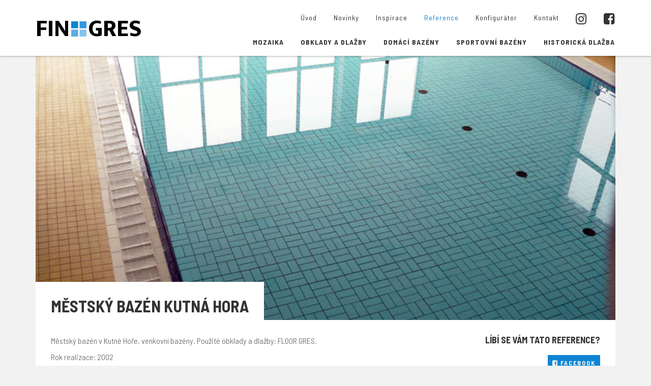

--- FILE ---
content_type: text/html; charset=UTF-8
request_url: https://fingres.cz/mestsky-bazen-kutna-hora-reference-13.html
body_size: 3944
content:
<!DOCTYPE html>
<html lang="cs">
    <head>
	<meta charset="utf-8">
	<meta http-equiv="X-UA-Compatible" content="IE=edge">
	<meta name="viewport" content="width=device-width, initial-scale=1">
	<title>MĚSTSKÝ BAZÉN KUTNÁ HORA | Obklady, dlažby, mozaiky a bazény - FIN GRES s.r.o.</title>
	<meta name="google-site-verification" content="RT-_hSVSWNgumDiNt4ymj6iL80WEEmNhcRh8qDX_8Ko">
        <meta content="telephone=no" name="format-detection">
        <link href="css/bootstrap.min.css" rel="stylesheet">
	<link href="css/magnific-popup.css" rel="stylesheet">
        <link href="https://fonts.googleapis.com/css?family=Barlow+Semi+Condensed:200,400,700|Ek+Mukta:800,400&amp;subset=latin-ext" rel="stylesheet">
        <link href="css/styles_new_barlow.css?version=25112701" rel="stylesheet">
	<link href="//maxcdn.bootstrapcdn.com/font-awesome/4.7.0/css/font-awesome.min.css" rel="stylesheet">
	<link rel="icon" type="image/png" href="favicon.png">
	<link rel="apple-touch-icon" href="apple-touch-icon.png">
	<script src="https://ajax.googleapis.com/ajax/libs/jquery/1.11.2/jquery.min.js"></script>
	<script src="js/smooth-scroll-min.js"></script>
	<script src="js/jquery.unveil.js"></script>	
	<!-- HTML5 shim and Respond.js for IE8 support of HTML5 elements and media queries -->
	<!--[if lt IE 9]>
	<script src="https://oss.maxcdn.com/html5shiv/3.7.2/html5shiv.min.js"></script>
	<script src="https://oss.maxcdn.com/respond/1.4.2/respond.min.js"></script>
	<![endif]-->	
    </head>
    <body class="kolekce-detail-body">
<script>

  var _gaq = _gaq || [];
  _gaq.push(['_setAccount', 'UA-9509426-1']);
  _gaq.push(['_trackPageview']);

  (function() {
    var ga = document.createElement('script'); ga.type = 'text/javascript'; ga.async = true;
    ga.src = ('https:' == document.location.protocol ? 'https://ssl' : 'http://www') + '.google-analytics.com/ga.js';
    var s = document.getElementsByTagName('script')[0]; s.parentNode.insertBefore(ga, s);
  })();

</script>
<header>
	<nav class="navbar navbar-default navbar-fixed-top" role="navigation">
		<div class="container">
			<div class="navbar-header">
				<button type="button" class="navbar-toggle collapsed" data-toggle="collapse" data-target="#collapse">
					<span class="sr-only">Navigace</span>
					<i class="fa fa-bars"></i> Menu
				</button>
				<a class="navbar-brand" href="./">
					<span>FIN</span><img src="img/logo.svg" alt="FinGres"><span>GRES</span>
				</a>
			</div><!-- navbar-header -->
			<div class="collapse navbar-collapse" id="collapse">
				<ul class="nav navbar-nav navbar-right">			
					<li><a href="./">Úvod</a></li>
					<li><a href="http://www.oblozeno.cz" target="_blank">Novinky</a></li>
										<li><a href="inspirace.html">Inspirace</a></li>
					<li class="active"><a href="reference.html">Reference</a></li>
                                        <li><a href="./konfigurator-mixu/" target="_blank">Konfigurátor</a></li>
					<li><a href="kontakt.html">Kontakt</a></li>
					<li class="soc-links"><a href="https://www.instagram.com/oblozeno.cz/" target="_blank"><i class="fa fa-instagram"></i></a></li>
					<li class="soc-links"><a href="https://www.facebook.com/oblozeno.cz" target="_blank"><i class="fa fa-facebook-square"></i></a></li>
					<!--<li><a href="#"><i class="fa fa-search"></i></a></li>-->
				</ul>
                                <div class="submenu">
                                    <ul class="nav navbar-nav navbar-right">
                                            <li><a href="kolekce-mozaiky.html">Mozaika</a></li>
                                            <li><a href="kolekce-dlazby.html">Obklady a dlažby</a></li>
                                            <li><a href="kolekce-bazeny.html">Domácí bazény</a></li>
                                            <li><a href="sportovni-bazeny.html">Sportovní bazény</a></li>
                                            <li><a href="historicka-dlazba.html">Historická dlažba</a></li>
                                    </ul>
                                </div>
			</div>

		</div>	
	</nav>
</header><div class="container container-detail" style="padding-top: 110px;">
	<div>

	<div class="kolekce-detail-header" style="background-image: url(https://www.fingres.cz/galerie/reference/main/kh1.jpg);">
		<div class="kolekce-detail-header-headings">
			<h1>MĚSTSKÝ BAZÉN KUTNÁ HORA</h1>
		</div>
	</div>
	            
        <div class="row">
            <div class="col-sm-7 col-md-8">
                <div class="kolekce-detail-popis">
                    Městský bazén v Kutné Hoře, venkovní bazény. Použité obklady a dlažby: FLOOR GRES.                    <span class="rok">2002</span>
                </div>

            </div>
            <div class="col-sm-5 col-md-4 text-right">
                <h3 class="kolekce-detail-h6" style="padding-top: 30px; font-size: 18px;">Líbí se Vám tato reference?</h3>
                <div class="kolekce-detail-popis social-buttons" style="padding-top: 0; padding-bottom: 10px;">
                    <a href="https://www.facebook.com/sharer.php?u=https://fingres.cz/mestsky-bazen-kutna-hora-reference-13.html" class="btn btn-primary btn-sm"><i class="fa fa-facebook-square"></i> Facebook</a><br>
                    <a href="https://www.twitter.com/share?url=https://fingres.cz/mestsky-bazen-kutna-hora-reference-13.html" class="btn btn-primary btn-sm btn-twitter"><i class="fa fa-twitter"></i> Twitter</a><br>
                    <a href="https://plus.google.com/share?url=https://fingres.cz/mestsky-bazen-kutna-hora-reference-13.html" class="btn btn-primary btn-sm btn-google"><i class="fa fa-google-plus-official"></i> Google Plus</a>
                </div>
            </div>
        </div>

	<h3 class="kolekce-detail-h6">Ukázky reference</h3>

	<section class="gallery" data-aos="fade-up" data-aos-delay="200">
	    <a href="galerie/reference/main/kh1.jpg" title="Městský bazén v Kutné Hoře, venkovní bazény. Použité obklady a dlažby: FLOOR GRES."><img src="galerie/reference/thumbs/kh1.jpg" alt="Městský bazén v Kutné Hoře, venkovní bazény. Použité obklady a dlažby: FLOOR GRES."></a><a href="galerie/reference/main/kh4.jpg" title="Městský bazén v Kutné Hoře, venkovní bazény. Použité obklady a dlažby: FLOOR GRES."><img src="galerie/reference/thumbs/kh4.jpg" alt="Městský bazén v Kutné Hoře, venkovní bazény. Použité obklady a dlažby: FLOOR GRES."></a><a href="galerie/reference/main/kh6.jpg" title="Městský bazén v Kutné Hoře, venkovní bazény. Použité obklady a dlažby: FLOOR GRES."><img src="galerie/reference/thumbs/kh6.jpg" alt="Městský bazén v Kutné Hoře, venkovní bazény. Použité obklady a dlažby: FLOOR GRES."></a><a href="galerie/reference/main/kh7.jpg" title="Městský bazén v Kutné Hoře, venkovní bazény. Použité obklady a dlažby: FLOOR GRES."><img src="galerie/reference/thumbs/kh7.jpg" alt="Městský bazén v Kutné Hoře, venkovní bazény. Použité obklady a dlažby: FLOOR GRES."></a>	</section>
        
        <h3 class="kolekce-detail-h6">Chtěli byste podobnou realizaci?</h3>
        
        <div class="kolekce-detail-popis" style="padding-top: 0; padding-bottom: 20px;">
            <a href="#" class="btn btn-primary" data-toggle="modal" data-target="#myModal"><i class="fa fa-question-circle"></i> Napsat dotaz</a>
        </div>
        
        
        <hr>


	<h3 class="kolekce-detail-h6" style="padding-bottom: 30px; padding-top: 20px;">Podívejte se na další reference</h3>

	<div class="row kolekce-grid" data-aos="fade-up" data-aos-delay="200">
				<div class="col-sm-4 kolekce-grid-item">
			<a href="fasady-elektrotechnicke-fakulty-cvut-reference-18.html">
				<img src="https://www.fingres.cz/galerie/reference/thumbs/mozaika-econony-cvut01.jpg" alt="FASÁDY ELEKTROTECHNICKÉ FAKULTY ČVUT">
				<div class="hover">
					<h1>FASÁDY ELEKTROTECHNICKÉ FAKULTY ČVUT</h1>
					<div>Rekonstrukce fasád ČVUT za použití mozaiky</div>
				</div>
			</a>
		</div>
				<div class="col-sm-4 kolekce-grid-item">
			<a href="beach-a-wellness-centrum-pelhrimov-reference-42.html">
				<img src="https://www.fingres.cz/galerie/reference/thumbs/mozaika-appiani-beachwell-2.jpg" alt="BEACH A WELLNESS CENTRUM PELHŘIMOV">
				<div class="hover">
					<h1>BEACH A WELLNESS CENTRUM PELHŘIMOV</h1>
					<div>Nejenom zahrát si plážový volejbal, ale také relaxovat po sportu ve wellness</div>
				</div>
			</a>
		</div>
				<div class="col-sm-4 kolekce-grid-item">
			<a href="aquapark-uherske-hradiste-reference-5.html">
				<img src="https://www.fingres.cz/galerie/reference/thumbs/54uh.jpg" alt="AQUAPARK UHERSKÉ HRADIŠTĚ">
				<div class="hover">
					<h1>AQUAPARK UHERSKÉ HRADIŠTĚ</h1>
					<div>Městský aquapark v Uherském Hradišti. Použité obklady a dlažby: CERAMICA VOGUE.</div>
				</div>
			</a>
		</div>
					
	</div>

</div>
</div>

<!-- Modal -->
<div class="modal fade" id="myModal" tabindex="-1" role="dialog" aria-labelledby="myModalLabel">
  <div class="modal-dialog" role="document">
    <div class="modal-content">
      <div class="modal-header">
        <button type="button" class="close" data-dismiss="modal" aria-label="Close"><span aria-hidden="true">&times;</span></button>
        <h3 class="kolekce-detail-h6" style="padding:0;">Napsat dotaz</h3>
      </div>
      <div class="modal-body">
          <div id="response" style="display:none;"></div>
          <form id="dotaz-form">
              <input type="hidden" name="action" value="dotaz">
              <input type="hidden" name="backUrl" value="https://fingres.cz/mestsky-bazen-kutna-hora-reference-13.html">
              <div class="form-group">
                  <label>Vaše jméno:</label>
                  <input type="text" placeholder="Zadejte vaše jméno" class="form-control" name="jmeno" required="">
              </div>
              <div class="form-group">
                  <label>Kontakt:</label>
                  <input type="text" placeholder="Zadejte e-mail nebo telefon na vás" class="form-control" name="kontakt" required="">
              </div>
              <div class="form-group">
                  <label>Dotaz:</label>
                  <textarea class="form-control" name="dotaz" rows="5" required="">Váš dotaz k referenci MĚSTSKÝ BAZÉN KUTNÁ HORA: ...</textarea>
              </div>
          </form>
      </div>
      <div class="modal-footer">
        <button type="button" class="btn btn-link" data-dismiss="modal">Zavřít</button>
        <button type="button" class="btn btn-primary" id="dotaz">Odeslat</button>
      </div>
    </div>
  </div>
</div>


	    <footer>				 				 
		<div class="container">
		    
		    <div class="row">
			    <div class="col-sm-3">
				    <h4>Rovnou k cíli</h4>
				    <ul class="list-unstyled">
				    	<li><a href="kontakt.html">Kontakty</a></li>
				    	<li><a href="o-nas.html">Služby</a></li>
				    	<li><a href="ke-stazeni.html">Ke stažení</a></li>
				    	<li><a href="reference.html">Realizace</a></li>
                                        <li><a href="./konfigurator-mixu/" target="_blank">Online konfigurátor</a></li>
				    					    	<li><a href="reklamace.html">Reklamace</a></li>
				    	<li><a href="obchodni-podminky.html">Obchodní podmínky</a></li>
				    </ul>
				    
				</div>
				<div class="col-sm-3">
				    <h4>Zastupované značky</h4>
				    <ul class="list-unstyled">
                                                                                <li><a href="hisbalit-znacka-1.html">Hisbalit</a></li>    
                                                                                <li><a href="appiani-znacka-5.html">APPIANI</a></li>    
                                                                                <li><a href="the-mosaic-factory-znacka-6.html">The Mosaic Factory</a></li>    
                                                                                <li><a href="keope-znacka-8.html">Keope</a></li>    
                                                                                <li><a href="sicis-znacka-3.html">SICIS</a></li>    
                                                                                <li><a href="senio-znacka-9.html">Senio</a></li>    
                                                                                <li><a href="ceramica-sant-agostino-znacka-10.html">Ceramica Sant'Agostino</a></li>    
                                                                                <li><a href="ceramica-vogue-znacka-7.html">Ceramica Vogue</a></li>    
                                                                                <li><a href="topcer-znacka-12.html">TopCer</a></li>    
                                        				    </ul>
				</div>
				<div class="col-sm-6">			    
				    <h4>Sídlo firmy a showroom</h4>
				    <ul class="list-unstyled">
				    <li>
					    <i class="fa fa-map-marker text-info"></i> FIN GRES s.r.o., Vítězná 649/17, 46001 Liberec I - Staré Město
					</li>
					<li>
					    <i class="fa fa-mobile text-info"></i> +420 602 243 636, +420 602 433 429
					</li>
					<li>
                        <i class="fa fa-envelope text-info"></i> <a href="mailto:info@fingres.cz" class="mail">info@fingres.cz</a>
					</li>
					
					<li>
					    <i class="fa fa-clock-o text-info"></i> Po - Pá: 8:00 - 16:30
					</li>
				    </ul>

				    <div class="row">
				    	<div class="col-sm-6">
						    <h4>Vzorkovna PRAHA Černý Most</h4>
						    <p>
							MOZAIKY.NET I Brick & Cotto<br>
                            Chlumecká 397<br>
                            198 00 Praha 9 - Kyje
						    </p>			    		
				    	</div>
				    	<div class="col-sm-6">
				    		<h4>Sklad</h4>
						    <p>
							NIKA Logistics a.s. - P3 Park – hala H6<br>
							Svárovská 646<br>
							460 01 Liberec XI – Růžodol
						    </p>		
				    	</div>
				    </div>

				</div>
			
		    </div>
		</div>
		<div class="copyright">
		    <div class="container">
			Copyright &copy; 2025 FIN GRES s.r.o.
		    </div>		    
		</div>
	    </footer>
	<script src="js/bootstrap.min.js"></script>
	<script src="js/modal.js"></script>
	<script src="js/myscript_new.js"></script>
    </body>
</html>

--- FILE ---
content_type: text/css
request_url: https://fingres.cz/css/styles_new_barlow.css?version=25112701
body_size: 4971
content:
/* 
    Created on : 27.5.2016, 22:50:41
    Author     : miled
*/
body {
  font-family: 'Barlow Semi Condensed', sans-serif;
}
.body-padding {
  padding-top: 90px;
}
.bluecolor {
  color: #0f85d1;
}
.carousel .item {
  background-size: cover;
  background-repeat: no-repeat;
  background-position: center center;
  width: 100%;
  height: 100%;
}
.carousel .item::after {
  content: " ";
  display: block;
  position: absolute;
  left: 0;
  right: 0;
  top: 0;
  bottom: 0;
  background: rgba(0, 0, 0, 0.2);
}
.carousel-control {
  background-image: none;
  background-color: rgba(0, 0, 0, 0.2);
  border: 2px solid #fff;
  height: 54px;
  line-height: 54px;
  margin-top: -27px;
  opacity: 1;
  text-shadow: none;
  top: 50%;
  transition: all 0.2s ease-in-out 0s;
  width: 54px;
  z-index: 15;
  border-radius: 4px;
}
.carousel-control.right {
  margin-right: 20px;
  background-image: none;
}
.carousel-control.left {
  margin-left: 20px;
  background-image: none;
}
.carousel-control:hover {
  background: #fff;
  color: #0f85d1;
}
.carousel-indicators li,
.carousel-indicators .active {
  border: 2px solid #ffffff;
  height: 15px;
  margin: 3px;
  width: 15px;
}
.carousel-caption {
  top: 40%;
}
.carousel-caption h1 {
  font-weight: 700;
  font-size: 70px;
  text-transform: uppercase;
  text-shadow: 2px 2px 2px rgba(0, 0, 0, 0.7);
}
.carousel-caption p {
  font-style: italic;
  font-size: 24px;
}
@media (max-width: 767px) {
  .carousel-caption {
    top: 25%;
  }
  .carousel-caption h1 {
    font-size: 44px;
  }
  .carousel-caption p {
    font-size: 18px;
  }
  .carousel-control {
    top: 90%;
  }
}
.arrow-link {
  position: absolute;
  bottom: 0;
  left: 50%;
  width: 54px;
  height: 54px;
  line-height: 44px;
  text-align: center;
  color: #fff;
  font-size: 20px;
  margin-left: -22px;
  animation: 1.6s ease-in-out 0s normal none infinite running floating-arrow;
  padding: 5px 10px;
  transition: all 0.3s;
  border-radius: 4px;
}
.arrow-link:hover,
.arrow-link:focus {
  background: #fff;
  color: #0f85d1;
}
@keyframes floating-arrow {
  0% {
    transform: translateY(0px);
  }
  65% {
    transform: translateY(-10px);
  }
  100% {
    transform: translateY(0px);
  }
}
.navbar-default .navbar-brand {
  height: 70px;
  font-size: 46px;
  font-weight: 700;
  color: #000;
  line-height: 1;
  background: #fff;
  transform: translateY(19px);
  font-family: "Ek Mukta";
  transition: all 0.3s;
}
.scrolled .navbar-default .navbar-brand {
  padding-top: 5px;
  height: 50px;
  padding-bottom: 0;
}
.navbar-default .navbar-brand:hover {
  background: #fff;
}
.navbar-brand > img {
  width: 30px;
  height: 30px;
  display: inline;
  margin-bottom: 6px;
  margin-left: 3px;
  margin-right: 3px;
}
@media (min-width: 768px) and (max-width: 991px) {
  .navbar-default .navbar-brand {
    font-size: 36px;
  }
  .navbar-brand > img {
    width: 24px;
    height: 24px;
  }
}
@media (max-width: 767px) {
  .navbar-default .navbar-brand,
  .scrolled .navbar-default .navbar-brand {
    font-size: 36px;
    padding-top: 0;
    padding-bottom: 0;
    height: auto;
  }
  .navbar-brand > img {
    width: 24px;
    height: 24px;
  }
}
.navbar-default {
  background: #fff;
  border: 0;
  box-shadow: 0 2px 3px rgba(0, 0, 0, 0.2);
}
.navbar-default .navbar-nav > li > a {
  color: #333;
  letter-spacing: 1px;
  font-weight: 400;
  border-radius: 4px;
  border: 1px solid transparent;
  transition: all 0.3s;
  margin-left: 1px;
  padding-bottom: 14px;
  padding-top: 14px;
}
.scrolled .navbar-default .navbar-nav > li > a {
  padding-bottom: 5px;
  padding-top: 5px;
}
.navbar-default .navbar-nav > li > a .fa {
  font-size: 2.5rem;
}
.navbar-default .navbar-nav > li > a.arch-item {
  border-color: #ccc;
}
.navbar-default .submenu .navbar-nav > li > a {
  color: #333;
  letter-spacing: 1px;
  text-transform: uppercase;
  font-weight: 700;
  border-radius: 4px;
  border: 1px solid transparent;
  transition: all 0.3s;
  margin-left: 1px;
  padding-bottom: 6px;
  padding-top: 6px;
}
@media (min-width: 768px) {
  .navbar-default .navbar-nav > li > a:hover,
  .navbar-default .navbar-nav > li > a:focus {
    color: #0f85d1;
    border-color: #0f85d1;
  }
}
@media (max-width: 767px) {
  .navbar-default .navbar-nav > li > a,
  .navbar-default .submenu .navbar-nav > li > a {
    padding-top: 5px;
    padding-bottom: 5px;
  }
  .nav > li.soc-links {
    display: inline-block;
  }
}
.navbar-default .submenu .navbar-nav > li > a:hover,
.navbar-default .submenu .navbar-nav > li > a:focus {
  color: #0f85d1;
  border-color: transparent;
}
.navbar-default .navbar-nav > .active > a,
.navbar-default .navbar-nav > .active > a:focus,
.navbar-default .navbar-nav > .active > a:hover,
.navbar-default .submenu .navbar-nav > .active > a,
.navbar-default .submenu .navbar-nav > .active > a:focus,
.navbar-default .submenu .navbar-nav > .active > a:hover {
  color: #0f85d1;
  background-color: transparent;
}
.navbar-nav {
  margin-top: 10px;
}
.submenu .navbar-nav {
  margin-top: 0px;
  margin-bottom: 10px;
}
.navbar-default .navbar-nav > li > a .caret {
  color: #333;
}
.btn-primary {
  background-color: #0f85d1;
  border-color: #0f85d1;
  font-weight: 700;
  letter-spacing: 2px;
  line-height: 1.5;
  padding: 12px 35px;
  text-transform: uppercase;
  transition: all 0.3s;
}
.btn-primary:hover,
.btn-primary:focus {
  background-color: #0a588a;
  border-color: #0a588a;
}
@media (max-width: 767px) {
  .btn-primary {
    padding: 12px 16px;
  }
}
.btn-default {
  background-color: transparent;
  color: #fff;
  border-color: #fff;
}
.btn-default:hover,
.btn-default:focus {
  background-color: #fff;
  border-color: #fff;
}
footer {
  background: #0f85d1;
  clear: both;
  color: rgba(255, 255, 255, 0.8);
}
footer > .container {
  padding-top: 70px;
  padding-bottom: 70px;
}
footer h4 {
  font-size: 16px;
  font-weight: 700;
  text-transform: uppercase;
  margin-top: 0;
  color: #fff;
}
footer hr {
  border-color: #ccc;
  border-style: dotted;
}
footer .list-unstyled {
  margin-bottom: 1.5rem;
}
footer .list-unstyled li a {
  display: block;
  padding: 2px 2px 2px 0;
  text-transform: uppercase;
  color: rgba(255, 255, 255, 0.8);
}
footer .list-unstyled li a.mail {
  display: inline;
  padding: auto;
  text-transform: none;
  color: rgba(255, 255, 255, 0.8);
}
footer .list-unstyled li a:hover,
footer .list-unstyled li a:focus {
  color: #ffffff;
}
footer .list-unstyled li:first-child {
  padding-top: 0;
}
footer .list-unstyled li:last-child {
  border: 0;
}
footer .fa {
  margin-right: 5px;
  color: #fff;
}
footer .form-control {
  background: transparent;
  box-shadow: none;
}
footer .form-control:focus {
  background: #fff;
}
.footer-h4-second {
  margin-top: 3rem;
}
@media (max-width: 767px) {
  footer .row > div {
    padding-bottom: 30px;
  }
}
.img-footer {
  width: 180px;
  margin-bottom: 40px;
}
.copyright {
  padding: 10px;
  color: rgba(255, 255, 255, 0.7);
  background: #045082;
  text-align: center;
}
/* sections */
.white-block {
  padding-top: 70px;
  padding-bottom: 70px;
  text-align: center;
}
.white-block h1 {
  font-size: 48px;
  font-weight: 700;
  margin-top: 0;
  margin-bottom: 25px;
  color: #262f38;
}
.white-block p {
  color: #777;
  font-size: 16px;
}
.white-block a {
  color: #0f85d1;
}
@media (max-width: 767px) {
  .white-block h1 {
    font-size: 40px;
  }
}
.white-block-text {
  padding-top: 70px;
  padding-bottom: 70px;
}
.white-block-text p {
  color: #777;
}
.white-block-text h1 {
  margin-top: 50px;
  font-weight: 700;
  color: #262f38;
  font-size: 48px;
  text-transform: uppercase;
}
.white-block-text h2 {
  text-transform: uppercase;
  color: #262f38;
  margin-top: 50px;
  font-weight: 700;
  margin-bottom: 30px;
}
.white-block-text a:not(.btn) {
  color: #0f85d1;
}
.white-block-text h3 {
  margin-top: 0;
  color: #262f38;
  font-weight: 700;
  font-size: 18px;
  text-transform: uppercase;
  margin-bottom: 20px;
}
@media (max-width: 767px) {
  .white-block-text h1 {
    font-size: 40px;
  }
}
.white-block-text.right {
  text-align: right;
}
.gray-block {
  padding-top: 70px;
  padding-bottom: 70px;
  background: #F2F2F2;
}
.gray-block h1 {
  color: #8c8c8c;
  margin: 0;
}
.gray-block h2 {
  font-weight: 700;
  color: #262f38;
  font-size: 48px;
  margin-top: 10px;
  margin-bottom: 0;
}
.gray-block h2 span {
  color: #5c6a78;
}
.gray-block .button-column {
  padding-top: 15px;
}
@media (max-width: 767px) {
  .gray-block h2 {
    font-size: 40px;
  }
}
.white-block3 {
  padding-top: 70px;
  padding-bottom: 50px;
}
.white-block3 h1 {
  font-size: 24px;
  font-weight: 700;
  color: #262f38;
}
.white-block3 .row > div {
  text-align: center;
}
.white-block3 p {
  margin-bottom: 20px;
  color: #777;
  padding-left: 5%;
  padding-right: 5%;
  font-size: 16px;
}
.white-block3 .img-icon {
  height: 100px;
}
@media (max-width: 767px) {
  .white-block3 .row > div {
    padding-bottom: 30px;
  }
}
.intro-block1 {
  height: 600px;
  background-image: url(../homepage/dlazba-interier.jpg);
  background-attachment: fixed;
  background-position: center top;
  background-repeat: no-repeat;
  background-size: cover;
  position: relative;
}
.intro-block1 .caption {
  position: absolute;
  left: 0;
  width: 100%;
  top: 30%;
  padding: 25px;
  color: #fff;
  text-align: center;
  text-shadow: 2px 2px 2px rgba(0, 0, 0, 0.7);
}
.intro-block1 h1 {
  font-size: 48px;
  padding-left: 20%;
  padding-right: 20%;
  font-weight: 700;
  margin: 0;
}
.intro-block1 h2 {
  font-size: 24px;
  margin: 0;
  margin-top: 10px;
  margin-bottom: 20px;
}
@media (max-width: 767px) {
  .intro-block1 {
    height: auto;
    padding-top: 2rem;
    padding-bottom: 2rem;
    background-attachment: scroll;
    background-position: center top;
    background-repeat: no-repeat;
    background-size: cover;
  }
  .intro-block1 .caption {
    position: static;
  }
  .intro-block1 h1 {
    font-size: 30px;
  }
}
.intro-block1.isTablet {
  height: auto;
  padding-top: 4rem;
  padding-bottom: 4rem;
  background-attachment: scroll;
  background-position: center top;
  background-repeat: no-repeat;
  background-size: cover;
}
.intro-block1.isTablet .caption {
  position: static;
}
.intro-block1.isTablet h1 {
  font-size: 30px;
}
.block-kolekce {
  padding-top: 170px;
  padding-bottom: 170px;
  background-attachment: fixed;
  background-position: center bottom;
  background-repeat: no-repeat;
  background-size: cover;
  position: relative;
}
.block-kolekce h1 {
  font-size: 48px;
  font-weight: 700;
  margin: 0;
  color: #fff;
  text-shadow: 2px 2px 2px rgba(0, 0, 0, 0.7);
  text-transform: uppercase;
}
.block-kolekce h2 {
  font-size: 20px;
  margin: 0;
  margin-top: 10px;
  font-style: italic;
  margin-bottom: 20px;
  color: #fff;
  text-shadow: 2px 2px 2px rgba(0, 0, 0, 0.7);
  line-height: 1.5;
}
@media (max-width: 767px) {
  .block-kolekce {
    background-attachment: scroll;
    background-position: center bottom;
    background-repeat: no-repeat;
    background-size: cover;
  }
  .block-kolekce h1 {
    font-size: 36px;
  }
  .block-kolekce h2 {
    font-size: 18px;
    line-height: 1.3;
  }
}
.block-kolekce.isTablet {
  background-attachment: scroll;
  background-position: center bottom;
  background-repeat: no-repeat;
  background-size: cover;
}
.block-kolekce.first {
  padding-top: 220px;
  padding-bottom: 120px;
}
.block-kolekce.right {
  text-align: right;
}
.intro-block-mozaiky,
.intro-block-dlazba,
.intro-block-bazeny {
  min-height: 350px;
  padding-top: 200px;
  padding-bottom: 70px;
  background-attachment: fixed;
  background-position: center bottom;
  background-repeat: no-repeat;
  background-size: cover;
  position: relative;
}
.intro-block-mozaiky h1,
.intro-block-dlazba h1,
.intro-block-bazeny h1 {
  font-size: 48px;
  font-weight: 700;
  margin: 0;
  color: #fff;
  text-shadow: 2px 2px 2px rgba(0, 0, 0, 0.7);
  text-transform: uppercase;
}
.intro-block-mozaiky h2,
.intro-block-dlazba h2,
.intro-block-bazeny h2 {
  font-size: 20px;
  margin: 0;
  margin-top: 10px;
  font-style: italic;
  margin-bottom: 20px;
  color: #fff;
  text-shadow: 2px 2px 2px rgba(0, 0, 0, 0.7);
  line-height: 1.5;
}
.intro-block-mozaiky .container,
.intro-block-dlazba .container,
.intro-block-bazeny .container {
  z-index: 100;
  position: relative;
}
@media (max-width: 767px) {
  .intro-block-mozaiky,
  .intro-block-dlazba,
  .intro-block-bazeny {
    background-attachment: scroll;
    background-position: center bottom;
    background-repeat: no-repeat;
    background-size: cover;
  }
  .intro-block-mozaiky h1,
  .intro-block-dlazba h1,
  .intro-block-bazeny h1 {
    font-size: 36px;
  }
  .intro-block-mozaiky h2,
  .intro-block-dlazba h2,
  .intro-block-bazeny h2 {
    font-size: 18px;
    line-height: 1.3;
  }
}
@media (max-width: 360px) {
  .intro-block-dlazba h1 {
    font-size: 32px;
  }
}
.intro-block-mozaiky.isTablet,
.intro-block-dlazba.isTablet,
.intro-block-bazeny.isTablet {
  background-attachment: scroll;
  background-position: center bottom;
  background-repeat: no-repeat;
  background-size: cover;
}
.intro-block-mozaiky::after,
.intro-block-dlazba::after,
.intro-block-bazeny::after {
  content: " ";
  display: block;
  position: absolute;
  left: 0;
  right: 0;
  top: 0;
  bottom: 0;
  background: rgba(0, 0, 0, 0.2);
}
.intro-block-dlazba {
  padding-top: 100px;
}
.intro-block-bazeny {
  padding-top: 100px;
}
.btn-ghost {
  color: #262f38;
  border: 2px solid #fff;
  font-weight: 700;
  letter-spacing: 2px;
  line-height: 1.5;
  padding: 12px 35px;
  text-transform: uppercase;
  text-shadow: none;
  transition: all 0.3s;
}
@media (max-width: 767px) {
  .btn-ghost {
    padding: 12px 16px;
  }
}
.btn-ghost:hover,
.btn-ghost:focus {
  color: #0f85d1;
  border: 2px solid #fff;
  background: #fff;
}
.carousel-caption .btn-ghost {
  color: #fff;
  background-color: rgba(0, 0, 0, 0.2);
}
.carousel-caption .btn-ghost:hover,
.carousel-caption .btn-ghost:focus {
  color: #0f85d1;
  background: #fff;
}
.gallery {
  overflow: hidden;
}
.gallery h1 {
  margin: 0;
  padding-top: 50px;
  padding-bottom: 50px;
  color: #262f38;
  font-weight: 700;
  text-transform: uppercase;
}
@media (max-width: 767px) {
  .gallery h1 {
    font-size: 30px;
  }
}
.gallery .container h1 {
  padding-bottom: 0;
}
.gallery .container h2 {
  color: #8c8c8c;
  padding-bottom: 50px;
  margin-bottom: 0;
}
.gallery a,
.kolekce a {
  float: left;
  display: block;
  width: 25%;
  position: relative;
  overflow: hidden;
  border: 2px solid transparent;
}
@media (max-width: 767px) {
  .gallery a,
  .kolekce a {
    width: 50%;
  }
}
.gallery a:after {
  content: " ";
  display: block;
  position: absolute;
  left: 0;
  right: 0;
  top: 0;
  bottom: 0;
  z-index: 100;
  background: transparent none no-repeat 50% 50%;
  transition: all 0.5s;
}
.gallery a:hover:after {
  background: rgba(0, 0, 0, 0.4) url(../img/zoom-tool.svg) no-repeat 50% 50%;
  background-size: 40px auto;
}
.gallery .btn-reklama:after {
  display: none;
}
.gallery .btn-reklama:hover:after {
  background-image: none;
}
.gallery a img,
.kolekce a img {
  width: 100%;
  transition: all 0.5s;
}
.gallery a:hover img,
.kolekce a:hover img {
  transform: scale(1.1);
}
.rok {
  display: block;
  margin-top: 10px;
}
.rok::before {
  content: "Rok realizace: ";
}
.kolekce a:after {
  content: " ";
  display: block;
  position: absolute;
  left: 0;
  right: 0;
  top: 0;
  bottom: 0;
  z-index: 100;
  transition: all 0.5s;
  background: rgba(0, 0, 0, 0.3);
  z-index: 1;
}
.kolekce a:hover:after {
  background: rgba(0, 0, 0, 0);
}
.kolekce a span {
  position: absolute;
  left: 0;
  right: 0;
  top: 50%;
  text-align: center;
  color: #fff;
  text-transform: uppercase;
  z-index: 100;
  font-weight: 700;
}
.text-info {
  color: #0f85d1;
}
.katalogy a {
  display: block;
  position: relative;
  overflow: hidden;
}
.katalogy a:after {
  background: rgba(0, 0, 0, 0.3) none repeat scroll 0 0;
  border: 2px solid #fff;
  border-radius: 4px;
  color: #fff;
  content: "Stáhnout";
  display: block;
  height: 40px;
  left: 50%;
  line-height: 36px;
  margin-left: -25%;
  margin-top: -20px;
  position: absolute;
  text-align: center;
  text-transform: uppercase;
  top: 50%;
  transition: all 0.5s ease 0s;
  width: 50%;
  z-index: 100;
  opacity: 0;
}
.katalogy a:hover:after {
  opacity: 1;
}
.katalogy a img {
  transition: all 0.5s;
}
.katalogy a:hover img {
  transform: scale(1.1);
}
.white-block-text p strong {
  color: #666;
}
.white-block-text .btn-primary,
.white-block-text .btn-poptavka {
  margin-bottom: 3px;
}
.white-block-text .kontakt-banner {
  background: #efefef none repeat scroll 0 0;
  margin-bottom: 30px;
  margin-top: 30px;
  padding-bottom: 15px;
  padding-top: 15px;
  text-align: center;
  line-height: 1.4;
}
.submenu {
  padding-bottom: 5px;
}
.btn-poptavka {
  border: 1px solid #ddd;
}
.btn-poptavka:hover,
.btn-poptavka:focus {
  border: 1px solid #0f85d1;
}
.poptavka-form label {
  text-transform: uppercase;
}
@media (max-width: 767px) {
  .poptavka-form {
    margin-bottom: 3rem;
  }
  .form-control {
    font-size: 16px;
  }
}
.has-error label::after {
  content: "* Povinný údaj";
  color: #c00;
  margin-left: 1rem;
}
.response-success,
.response-error,
.response-warning {
  padding-top: 1rem;
  padding-bottom: 1rem;
}
.response-success {
  color: #55B559;
}
.response-error {
  color: #F55145;
}
.response-warning {
  color: #EDA900;
}
.navbar-toggle {
  margin-top: 14px;
}
.footer-brand span {
  color: #fff;
  font-size: 40px;
  font-weight: 700;
  line-height: 1;
  font-family: "Ek Mukta";
}
.footer-brand img {
  display: inline;
  height: 26px;
  margin-bottom: 20px;
  margin-left: 3px;
  margin-right: 3px;
  width: 26px;
}
.img-detaily {
  margin-top: 2rem;
}
.block-reklama {
  background-attachment: scroll;
  background-position: 50% 50%;
  padding-top: 110px;
  padding-bottom: 50px;
}
.block-reklama::after {
  content: " ";
  display: block;
  position: absolute;
  left: 0;
  right: 0;
  top: 0;
  bottom: 0;
  background: rgba(0, 0, 0, 0.3);
}
.block-reklama .container {
  z-index: 10;
  position: relative;
}
.reklama-odkazy > a:nth-child(1) {
  background-color: #0f85d1;
  border-color: #0f85d1;
}
.reklama-odkazy > a:nth-child(2) {
  background-color: #3498DB;
  border-color: #3498DB;
}
.reklama-odkazy > a:nth-child(3) {
  background-color: #58ADE3;
  border-color: #58ADE3;
}
.reklama-odkazy > a:nth-child(1):hover {
  background-color: #0c67a1;
  border-color: #0c67a1;
}
.reklama-odkazy > a:nth-child(2):hover {
  background-color: #217dbb;
  border-color: #217dbb;
}
.reklama-odkazy > a:nth-child(3):hover {
  background-color: #2c98dc;
  border-color: #2c98dc;
}
.white-block-text-reklama {
  padding-top: 50px;
  padding-bottom: 50px;
}
.white-block-text-reklama strong {
  font-size: 20px;
}
.white-block-text-reklama p {
  font-style: normal;
  font-weight: 200;
}
.white-block-text-reklama h3 {
  margin-bottom: 1rem;
}
.white-block-text-reklama figure {
  padding: 1rem;
  margin-bottom: 2rem;
}
label.required::after {
  content: "*";
  color: #c00;
  padding-left: 3px;
}
.has-error label.required::after {
  content: "* Povinný údaj";
  color: #c00;
  padding-left: 3px;
  margin-left: 0;
  text-transform: none;
}
.gallery .form-group {
  margin-bottom: 5px;
  position: relative;
}
.gallery .form-group > label {
  position: absolute;
  left: 10px;
  top: 7px;
  text-transform: uppercase;
}
.gallery .form-control {
  padding-left: 75px;
}
.zaujala {
  color: #262f38;
  font-size: 15px;
  font-weight: 700;
  margin-top: 72px;
  text-transform: uppercase;
}
.reklama {
  margin-top: 70px;
  background-repeat: no-repeat;
  background-size: cover;
  background-position: 50% 80%;
}
.reklama .container {
  display: flex;
}
.reklama-left {
  width: 60%;
  padding-top: 50px;
  padding-bottom: 50px;
  padding-right: 30px;
  text-shadow: 0 1px 2px rgba(0, 0, 0, 0.5);
}
.reklama-form {
  width: 40%;
  background-color: rgba(0, 0, 0, 0.7);
  color: #fff;
  padding-left: 30px;
  padding-right: 30px;
  padding-top: 50px;
  padding-bottom: 50px;
}
.reklama-left h1 {
  color: #fff;
  font-size: 60px;
  text-transform: uppercase;
  font-weight: 700;
  letter-spacing: -1px;
  line-height: 1;
  margin-top: 0;
  margin-bottom: 50px;
}
.reklama-left h1 span {
  font-size: 110px;
}
.reklama-left p {
  font-size: 36px;
  line-height: 1.1;
  color: #fff;
}
.reklama-first-p {
  margin-bottom: 60px;
}
.reklama-left p span {
  color: #0f85d1;
}
.reklama-left p strong {
  font-weight: 700;
}
.reklama-left p .infin {
  color: #fff;
  font-size: 39px;
  font-weight: 300;
  line-height: 1;
}
.reklama-form h2 {
  text-transform: uppercase;
  font-weight: 400;
  font-size: 28px;
  margin-top: 5px;
}
.reklama-form p {
  font-size: 16px;
  color: rgba(255, 255, 255, 0.8);
  font-weight: 200;
}
.reklama-form label {
  text-transform: uppercase;
  font-size: 20px;
  font-weight: normal;
}
.reklama-form .form-control {
  font-size: 16px;
  font-weight: 200;
  height: auto;
  padding: 8px 12px;
}
p.reklama-para-bottom {
  font-size: 28px;
  color: #333;
  text-transform: uppercase;
  margin-bottom: 30px;
  font-weight: 700;
}
.reklama-arrow {
  height: 20px;
  display: flex;
}
.reklama-arrow a {
  width: 100px;
  height: 20px;
  background: url(../img/arrow.svg) no-repeat 0 0;
  background-size: 100px 20px;
  display: block;
}
.reklama-arrow span {
  background: #fff;
  flex-grow: 1;
}
.reklama-form .fa {
  color: #fff;
  font-size: 150px;
  margin-bottom: 20px;
  margin-top: 20px;
}
@media (min-width: 992px) and (max-width: 1199px) {
  .reklama-left h1 {
    font-size: 50px;
  }
  .reklama-left h1 span {
    font-size: 100px;
  }
}
@media (min-width: 768px) and (max-width: 991px) {
  .reklama-left {
    width: 57%;
  }
  .reklama-form {
    width: 43%;
  }
  .reklama-left h1 {
    font-size: 50px;
  }
  .reklama-left h1 span {
    font-size: 90px;
  }
  .white-block-text-reklama p {
    font-size: 15px;
  }
}
@media (max-width: 767px) {
  .reklama .container {
    flex-direction: column;
  }
  .reklama-left {
    width: 100%;
  }
  .reklama-form {
    width: 100%;
    padding: 20px;
  }
  .reklama-arrow {
    display: none;
  }
  .reklama-left h1 {
    font-size: 32px;
    margin-bottom: 20px;
  }
  .reklama-left h1 span {
    font-size: 70px;
  }
  .reklama-first-p {
    margin-bottom: 30px;
  }
  .reklama-left p {
    font-size: 22px;
  }
}
.intro-new {
  padding-top: 110px;
  background: #F2F2F2;
}
/*.intro-new a {
    display: block;
    height: 270px;
    position: relative;
    overflow: hidden;
    background-color: @bluecolor;
}
.intro-new span {
    position: absolute;
    left: 0;
    right: 0;
    text-align: center;
    bottom: 0;
    color: #fff;
    font-size: 18px;
    text-transform: uppercase;
    background: rgba(0,0,0,0.6);    
    font-weight: 700;
    transition: all 0.6s;
    padding-top: 15px;
    padding-bottom: 0px;
    box-shadow: 0 -5px 15px rgba(0,0,0,0.6);
}
.intro-new a span em {
    overflow: hidden;
    font-size: 14px;
    color: rgba(255,255,255,0.8);
    font-weight: 400;
    font-style: normal;
    text-transform: none;
    padding-left: 25px;
    padding-right: 25px;
    opacity: 0;
    transform: translateY(20px);
    transition: all 0.3s;
    display: block; 
    text-overflow: ellipsis;
    white-space: nowrap;
}
.intro-new a:hover span {
    padding-bottom: 15px;    
    background: rgba(0,0,0,0.8);
}
.intro-new a:hover span em {
    transform: translateY(0);
    opacity: 1;    
}
.intro-new img {
    position: absolute;
    left: 0;
    width: 100%;
    height: 100%;
    top: 0;
    transition: all 0.6s;
    opacity: 1;
}
.intro-new a:hover img {
    opacity: 0.2;
    transform: scale(1.1);
}
.intro-new a:hover::after {
    content: "prohlédnout";
    text-transform: uppercase;
    position: absolute;
    display: inline-block;
    padding: 10px 20px;
    color: @bluecolor;
    background: #fff;
    border-radius: 4px;
    top: 50%;
    margin-top: -30px;
    left: 50%;
    margin-left: -65px;
    box-shadow: 0 0 15px rgba(0,0,0,0.4);
}*/
.kolekce-grid {
  padding-bottom: 60px;
  margin-left: 0;
  margin-right: 0;
}
.kolekce-grid .kolekce-grid-item {
  padding-right: 2px;
  padding-left: 2px;
  padding-bottom: 4px;
}
.kolekce-grid-item a {
  position: relative;
  overflow: hidden;
  display: block;
  background: #060606;
  height: 390px;
}
@media (min-width: 992px) and (max-width: 1199px) {
  .kolekce-grid-item a {
    height: 310px;
  }
}
@media (min-width: 768px) and (max-width: 991px) {
  .kolekce-grid-item a {
    height: 240px;
  }
}
@media (max-width: 767px) {
  .kolekce-grid-item a {
    height: 240px;
  }
}
.blog-clanek.kolekce-grid-item a::after {
  content: "";
  display: block;
  width: 70px;
  height: 70px;
  background: url(../img/blog.svg) no-repeat 0 0;
  background-size: 100% 100%;
  position: absolute;
  right: 0;
  top: 0;
}
.intro-new .kolekce-grid-item a {
  height: 300px;
}
@media (min-width: 992px) and (max-width: 1199px) {
  .intro-new .kolekce-grid-item a {
    height: 230px;
  }
}
@media (max-width: 767px) {
  .intro-new .kolekce-grid-item a {
    height: 240px;
  }
  .blog-clanek img {
    height: 100% !important;
  }
  .intro-new {
    padding-top: 60px;
  }
  .container-detail {
    padding-top: 60px !important;
  }
}
.kolekce-grid-item a img {
  width: 100%;
  height: 100%;
  position: absolute;
  top: 0;
  left: 0;
  transition: all 0.5s;
  opacity: 0.8;
  object-fit: cover;
}
.kolekce-dlazby a img {
  width: 100%;
  height: auto;
}
.kolekce-grid-item a:hover img {
  opacity: 0.3;
  transform: scale(1.1);
}
.kolekce-grid-item a .hover {
  display: flex;
  position: absolute;
  left: 0;
  width: 100%;
  top: 0;
  bottom: 0;
  color: #fff;
  justify-content: center;
  align-items: center;
  flex-direction: column;
}
.kolekce-grid-item a .hover h1 {
  text-align: center;
  font-size: 24px;
  text-transform: uppercase;
  padding: 10px 30px;
  font-weight: 700;
}
.kolekce-grid-item a .hover div {
  display: none;
  text-align: center;
  padding: 0 20px;
}
.kolekce-grid-item a:hover .hover div {
  display: block;
}
.kolekce-grid-item a:hover .hover div b,
.kolekce-grid-item a:hover .hover div strong {
  font-weight: normal;
}
.h1-kolekce-grid {
  font-weight: 700;
  color: #262f38;
  font-size: 48px;
  text-transform: uppercase;
}
.kolekce-detail-header {
  min-height: 520px;
  position: relative;
  background-position: center center;
  background-size: cover;
}
.kolekce-detail-header-headings {
  position: absolute;
  left: 0;
  bottom: 0;
  background: #ffffff;
  padding: 30px;
  padding-bottom: 10px;
}
.kolekce-detail-header-headings h1 {
  margin: 0;
  font-weight: 700;
  font-size: 32px;
  text-transform: uppercase;
}
.kolekce-detail-header-headings h2 {
  margin: 0;
  margin-top: 5px;
  color: #777;
  font-size: 16px;
}
.kolekce-detail-popis {
  padding: 30px;
  padding-bottom: 0;
  font-size: 16px;
  color: #777;
}
.kolekce-detail-h6 {
  font-weight: 700;
  padding: 40px 30px 20px 30px;
  font-size: 22px;
  text-transform: uppercase;
  margin: 0;
}
.social-buttons .btn-primary {
  padding: 5px 8px;
  border-color: transparent;
  margin-bottom: 2px;
}
.btn-twitter {
  background-color: #4AB3F4;
}
.btn-twitter:hover {
  background-color: #1a9ff1;
}
.btn-google {
  background-color: #dd4b39;
}
.btn-google:hover {
  background-color: #c23321;
}
.kolekce-detail-body {
  background: #f2f2f2;
}
.kolekce-detail-body .container-detail > div {
  background: #fff;
}
.kolekce-detail-body .kolekce-grid {
  padding-bottom: 0;
  margin-bottom: 60px;
}
p {
  font-family: 'Ek Mukta';
}
footer p {
  font-family: 'Barlow Semi Condensed', sans-serif;
}
.btn {
  border-radius: 0;
}
.block-eshop {
  display: block;
  height: 300px;
  background: #fff url(../img/bg-eshop.jpg) no-repeat right center;
  background-size: auto 100%;
  text-align: left;
  text-decoration: none;
  transition: all 0.3s;
  color: #0f85d1;
}
.block-eshop:hover,
.block-eshop:focus {
  text-decoration: none;
  background-size: auto 103%;
  background-position: right -7px center;
  color: #4AB3F4;
}
.block-eshop h2 {
  font-size: 60px;
  font-weight: 800;
  padding-top: 60px;
  padding-left: 50px;
  margin: 0;
}
.block-eshop img {
  width: 100px;
  height: auto;
  margin-left: 75px;
  margin-top: 10px;
}
@media (min-width: 992px) and (max-width: 1199px) {
  .block-eshop {
    height: 230px;
  }
  .block-eshop h2 {
    font-size: 50px;
    padding-top: 40px;
  }
  .block-eshop img {
    width: 90px;
  }
}
@media (min-width: 768px) and (max-width: 991px) {
  .block-eshop {
    background-position: right -400px center;
  }
  .block-eshop h2 {
    padding-left: 90px;
  }
  .block-eshop img {
    margin-left: 120px;
  }
}
@media (max-width: 767px) {
  .block-eshop {
    height: 240px;
    background-position: 150px center;
  }
  .block-eshop h2 {
    font-size: 40px;
    display: block;
    padding-left: 0;
    padding-top: 40px;
    text-align: center;
  }
  .block-eshop img {
    margin-left: 120px;
  }
  .block-eshop:hover,
  .block-eshop:focus {
    background-position: 170px center;
  }
}
.standard-para p {
  color: #777;
  font-size: 16px;
  padding: 0 0 20px 0;
  font-family: 'Ek Mukta';
}
.standard-para ul {
  color: #777;
  font-size: 16px;
  font-family: 'Ek Mukta';
}
/*# sourceMappingURL=styles_new_barlow.css.map */

--- FILE ---
content_type: text/javascript
request_url: https://fingres.cz/js/smooth-scroll-min.js
body_size: 2395
content:
!function(){function d(){t.keyboardSupport&&L("keydown",y)}function v(){if(!n&&document.body){n=!0;var e=document.body,o=document.documentElement,c=window.innerHeight,s=e.scrollHeight;if(i=document.compatMode.indexOf("CSS")>=0?o:e,l=e,d(),top!=self)a=!0;else if(s>c&&(e.offsetHeight<=c||o.offsetHeight<=c)){var f=document.createElement("div");f.style.cssText="position:absolute; z-index:-10000; top:0; left:0; right:0; height:"+i.scrollHeight+"px",document.body.appendChild(f);var v,m=function(){v||(v=setTimeout(function(){r||(f.style.height="0",f.style.height=i.scrollHeight+"px",v=null)},500))};setTimeout(m,10);var h={attributes:!0,childList:!0,characterData:!1};if(u=new P(m),u.observe(e,h),i.offsetHeight<=c){var w=document.createElement("div");w.style.clear="both",e.appendChild(w)}}t.fixedBackground||r||(e.style.backgroundAttachment="scroll",o.style.backgroundAttachment="scroll")}}function b(e,r,a){if(B(r,a),1!=t.accelerationMax){var o=Date.now(),n=o-p;if(n<t.accelerationDelta){var i=(1+50/n)/2;i>1&&(i=Math.min(i,t.accelerationMax),r*=i,a*=i)}p=Date.now()}if(h.push({x:r,y:a,lastX:0>r?.99:-.99,lastY:0>a?.99:-.99,start:Date.now()}),!w){var l=e===document.body,u=function(){for(var n=Date.now(),i=0,c=0,s=0;s<h.length;s++){var f=h[s],d=n-f.start,v=d>=t.animationTime,m=v?1:d/t.animationTime;t.pulseAlgorithm&&(m=I(m));var p=f.x*m-f.lastX>>0,b=f.y*m-f.lastY>>0;i+=p,c+=b,f.lastX+=p,f.lastY+=b,v&&(h.splice(s,1),s--)}l?window.scrollBy(i,c):(i&&(e.scrollLeft+=i),c&&(e.scrollTop+=c)),r||a||(h=[]),h.length?R(u,e,1e3/t.frameRate+1):w=!1};R(u,e,0),w=!0}}function g(e){n||v();var r=e.target,a=E(r);if(!a||e.defaultPrevented||e.ctrlKey)return!0;if(Y(l,"embed")||Y(r,"embed")&&/\.pdf/i.test(r.src)||Y(l,"object"))return!0;var o=-e.wheelDeltaX||e.deltaX||0,i=-e.wheelDeltaY||e.deltaY||0;return s&&(e.wheelDeltaX&&N(e.wheelDeltaX,120)&&(o=-120*(e.wheelDeltaX/Math.abs(e.wheelDeltaX))),e.wheelDeltaY&&N(e.wheelDeltaY,120)&&(i=-120*(e.wheelDeltaY/Math.abs(e.wheelDeltaY)))),o||i||(i=-e.wheelDelta||0),1===e.deltaMode&&(o*=40,i*=40),!t.touchpadSupport&&K(i)?!0:(Math.abs(o)>1.2&&(o*=t.stepSize/120),Math.abs(i)>1.2&&(i*=t.stepSize/120),b(a,o,i),e.preventDefault(),void M())}function y(e){var r=e.target,a=e.ctrlKey||e.altKey||e.metaKey||e.shiftKey&&e.keyCode!==f.spacebar;document.contains(l)||(l=document.activeElement);var o=/^(textarea|select|embed|object)$/i,n=/^(button|submit|radio|checkbox|file|color|image)$/i;if(o.test(r.nodeName)||Y(r,"input")&&!n.test(r.type)||Y(l,"video")||O(e)||r.isContentEditable||e.defaultPrevented||a)return!0;if((Y(r,"button")||Y(r,"input")&&n.test(r.type))&&e.keyCode===f.spacebar)return!0;var i,u=0,c=0,s=E(l),d=s.clientHeight;switch(s==document.body&&(d=window.innerHeight),e.keyCode){case f.up:c=-t.arrowScroll;break;case f.down:c=t.arrowScroll;break;case f.spacebar:i=e.shiftKey?1:-1,c=-i*d*.9;break;case f.pageup:c=.9*-d;break;case f.pagedown:c=.9*d;break;case f.home:c=-s.scrollTop;break;case f.end:var v=s.scrollHeight-s.scrollTop-d;c=v>0?v+10:0;break;case f.left:u=-t.arrowScroll;break;case f.right:u=t.arrowScroll;break;default:return!0}b(s,u,c),e.preventDefault(),M()}function S(e){l=e.target}function M(){clearTimeout(D),D=setInterval(function(){k={}},1e3)}function T(e,t){for(var r=e.length;r--;)k[x(e[r])]=t;return t}function E(e){var t=[],r=document.body,o=i.scrollHeight;do{var n=k[x(e)];if(n)return T(t,n);if(t.push(e),o===e.scrollHeight){var l=C(i)&&C(r),u=l||z(i);if(a&&H(i)||!a&&u)return T(t,j())}else if(H(e)&&z(e))return T(t,e)}while(e=e.parentElement)}function H(e){return e.clientHeight+10<e.scrollHeight}function C(e){var t=getComputedStyle(e,"").getPropertyValue("overflow-y");return"hidden"!==t}function z(e){var t=getComputedStyle(e,"").getPropertyValue("overflow-y");return"scroll"===t||"auto"===t}function L(e,t){window.addEventListener(e,t,!1)}function Y(e,t){return(e.nodeName||"").toLowerCase()===t.toLowerCase()}function B(e,t){e=e>0?1:-1,t=t>0?1:-1,(o.x!==e||o.y!==t)&&(o.x=e,o.y=t,h=[],p=0)}function K(e){return e?(c.length||(c=[e,e,e]),e=Math.abs(e),c.push(e),c.shift(),clearTimeout(A),A=setTimeout(function(){window.localStorage&&(localStorage.SS_deltaBuffer=c.join(","))},1e3),!q(120)&&!q(100)):void 0}function N(e,t){return Math.floor(e/t)==e/t}function q(e){return N(c[0],e)&&N(c[1],e)&&N(c[2],e)}function O(e){var t=e.target,r=!1;if(-1!=document.URL.indexOf("www.youtube.com/watch"))do if(r=t.classList&&t.classList.contains("html5-video-controls"))break;while(t=t.parentNode);return r}function F(e){var r,a,o;return e*=t.pulseScale,1>e?r=e-(1-Math.exp(-e)):(a=Math.exp(-1),e-=1,o=1-Math.exp(-e),r=a+o*(1-a)),r*t.pulseNormalize}function I(e){return e>=1?1:0>=e?0:(1==t.pulseNormalize&&(t.pulseNormalize/=F(1)),F(e))}var l,u,D,A,e={frameRate:150,animationTime:400,stepSize:120,pulseAlgorithm:!0,pulseScale:4,pulseNormalize:1,accelerationDelta:20,accelerationMax:1,keyboardSupport:!0,arrowScroll:50,touchpadSupport:!0,fixedBackground:!0,excluded:""},t=e,r=!1,a=!1,o={x:0,y:0},n=!1,i=document.documentElement,c=[],s=/^Mac/.test(navigator.platform),f={left:37,up:38,right:39,down:40,spacebar:32,pageup:33,pagedown:34,end:35,home:36},t=e,h=[],w=!1,p=Date.now(),x=function(){var e=0;return function(t){return t.uniqueID||(t.uniqueID=e++)}}(),k={};window.localStorage&&localStorage.SS_deltaBuffer&&(c=localStorage.SS_deltaBuffer.split(","));var _,R=function(){return window.requestAnimationFrame||window.webkitRequestAnimationFrame||window.mozRequestAnimationFrame||function(e,t,r){window.setTimeout(e,r||1e3/60)}}(),P=window.MutationObserver||window.WebKitMutationObserver||window.MozMutationObserver,j=function(){var e;return function(){if(!e){var t=document.createElement("div");t.style.cssText="height:10000px;width:1px;",document.body.appendChild(t);{var r=document.body.scrollTop;document.documentElement.scrollTop}window.scrollBy(0,1),e=document.body.scrollTop!=r?document.body:document.documentElement,window.scrollBy(0,-1),document.body.removeChild(t)}return e}}();"onwheel"in document.createElement("div")?_="wheel":"onmousewheel"in document.createElement("div")&&(_="mousewheel"),_&&(L(_,g),L("mousedown",S),L("load",v))}();

--- FILE ---
content_type: image/svg+xml
request_url: https://fingres.cz/img/logo.svg
body_size: 88
content:
<?xml version="1.0" encoding="utf-8"?>
<svg version="1.1" xmlns="http://www.w3.org/2000/svg" xmlns:xlink="http://www.w3.org/1999/xlink" x="0px" y="0px"
	 width="67.8px" height="67.5px" viewBox="0 0 67.8 67.5" style="enable-background:new 0 0 67.8 67.5;" xml:space="preserve">
<style type="text/css">
	.st0{fill:#0F85D1;}
	.st1{fill:#58ADE3;}
	.st2{fill:#85C4ED;}
	.st3{fill:#3498DB;}
</style>
<rect class="st0" width="30.7" height="30.7"/>
<rect y="36.8" class="st1" width="30.7" height="30.7"/>
<rect x="37.1" y="36.8" class="st2" width="30.7" height="30.7"/>
<rect x="37.1" class="st3" width="30.7" height="30.7"/>
</svg>


--- FILE ---
content_type: text/javascript
request_url: https://fingres.cz/js/myscript_new.js
body_size: 1012
content:
$(function () {
    
    var offsetFromTop = 250;
    $(window).scroll(function () {
        var st = $(this).scrollTop();
        if (st > offsetFromTop) {
            $('header').addClass('scrolled');
        } else {
            $('header').removeClass('scrolled');
        }
    });
    

    var wheight = $(window).height(); //get the height of the window
    $('.fullheight').css('height', wheight); //set to window tallness  
    
    // dropdown menu with hover:
     $(".navbar-default .dropdown").hover(
	function() {
		 $(this).addClass('open');
	},
	function() {
		 $(this).removeClass('open');
	}
    );
    
    //replace IMG inside carousels with a background image
      $('#carousel-fingres .item img').each(function() {
	var imgSrc = $(this).attr('src');
	$(this).parent().css({'background-image': 'url('+imgSrc+')'});
	$(this).remove();
      });

      //adjust height of .fullheight elements on window resize
      $(window).resize(function() {
	wheight = $(window).height(); //get the height of the window
	$('.fullheight').css('height', wheight); //set to window tallness  
      });

});

$(".jumpDown").click(function (event) {
    event.preventDefault();
    $('html, body').animate({
	scrollTop: $("#main").offset().top - 150
    }, 400);
});

$('.gallery a').magnificPopup({
    type: 'image',
    gallery:{
	enabled:true
    }
});

$(".reklama-arrow a").click(function (event) {
    event.preventDefault();
    $('html, body').animate({
	scrollTop: $("#block-reklama").offset().top - 70
    }, 400);
});

function success(response) {
    var odpoved = response.odpoved;
    if (odpoved === 'ok') {
	$('#response').html('<strong>OK!</strong> Vaše zpráva byla odeslána. Děkujeme.');
	$('#response').removeClass();
	$('#response').addClass("response-success");
	$('#contact-form .form-control').each(function() {
	    $(this).val('');
	});
    } else {
	$('#response').html('<strong>Chyba!</strong> Zprávu se nepodařilo odeslat. Zkuste to později znovu.');
	$('#response').removeClass();
	$('#response').addClass("response-error");
    }
}

function success_reklama(response) {
    var odpoved = response.odpoved;
    if (odpoved === 'ok') {
	$('#step1').hide();
	$('#step2').show(500);
    } else {
	$('#step1').append('<strong>Chyba!</strong> Zprávu se nepodařilo odeslat. Zkuste to později znovu.');
    }
}

$('#sendContact').click(function(event){
    event.preventDefault();
    var errorForm = false;

    $('#contact-form .form-control').each(function() {
	if($(this).attr("required") && $(this).val()==="") {						
	    errorForm = true;
	    $(this).parent().addClass('has-error');
	} else {
	    $(this).parent().removeClass('has-error');
	}
     });

    if (!errorForm) {
	
	$('#response').html('<i class="fa fa-spinner fa-spin"></i> Vyčkejte ...');
	$('#response').removeClass();
	$('#response').addClass("response-warning");
	$('#response').show(300);

	var data = $("#contact-form").serialize();
	$.post("send.html", data, success, "json");

    }	

});

$('#odeslat-reklama').click(function(event){
    event.preventDefault();
    var errorForm = false;
    
    $('#reklama-form .form-control').each(function() {
	if($(this).attr("required") && $(this).val()==="") {						
	    errorForm = true;
	    $(this).parent().addClass('has-error');
	} else {
	    $(this).parent().removeClass('has-error');
	}
     });
     
     if (!errorForm) {
	var data = $("#reklama-form").serialize();
	$.post("send.html", data, success_reklama, "json");
     }
    
});


function success_dotaz(response) {
    var odpoved = response.odpoved;
    if (odpoved === 'ok') {
	$('#response').html('<i class="fa fa-smile-o" aria-hidden="true"></i> Váš dotaz byl odeslán. Ozveme se Vám co nejdříve.').addClass('alert alert-success').show(300);
        $("#dotaz-form").hide();
        $("#dotaz").hide();
    } else {
        $('#response').html('<strong>Chyba!</strong> Zprávu se nepodařilo odeslat. Omlouváme se a prosíme, zkuste to později znovu.').addClass('alert alert-danger').show(300);
    }
}

$('#dotaz').click(function(event){
    event.preventDefault();
    var errorForm = false;
    
    $('#dotaz-form .form-control').each(function() {
	if($(this).attr("required") && $(this).val()==="") {						
	    errorForm = true;
	    $(this).parent().addClass('has-error');
	} else {
	    $(this).parent().removeClass('has-error');
	}
     });
     
     if (!errorForm) {
	var data = $("#dotaz-form").serialize();
	$.post("send.html", data, success_dotaz, "json");
     }
    
});
